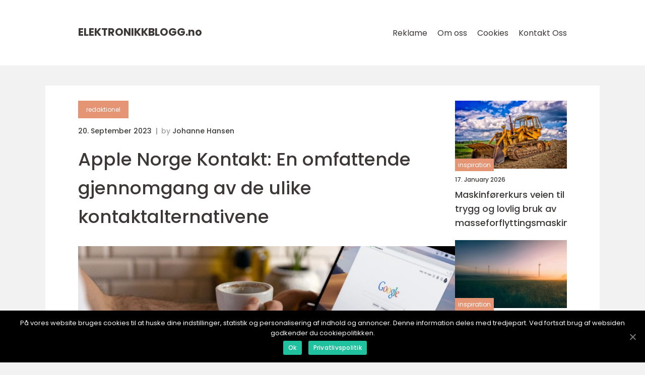

--- FILE ---
content_type: text/html; charset=UTF-8
request_url: https://elektronikkblogg.no/apple-norge-kontakt-en-omfattende-gjennomgang-av-de-ulike-kontaktalternativene/
body_size: 12682
content:
<!doctype html>
<html lang="nb-NO">
<head>
    <meta charset="UTF-8">
    <meta name="viewport"
          content="width=device-width, user-scalable=no, initial-scale=1.0, maximum-scale=1.0, minimum-scale=1.0">

    <meta http-equiv="X-UA-Compatible" content="ie=edge">
    <link href="https://elektronikkblogg.no/wp-content/themes/klikko8_a_04_06_2025/assets/fonts/fonts.css" rel="stylesheet">
    <link rel="apple-touch-icon" sizes="180x180" href="https://elektronikkblogg.no/wp-content/themes/klikko8_a_04_06_2025/assets/images/favicon.png">
    <link rel="icon" type="image/png" sizes="32x32" href="https://elektronikkblogg.no/wp-content/themes/klikko8_a_04_06_2025/assets/images/favicon.png">
    <link rel="icon" type="image/png" sizes="16x16" href="https://elektronikkblogg.no/wp-content/themes/klikko8_a_04_06_2025/assets/images/favicon.png">
            <title>Apple Norge Kontakt: En omfattende gjennomgang av de ulike kontaktalternativene</title>
    <meta name='robots' content='index, follow' />

	<!-- This site is optimized with the Yoast SEO plugin v25.3.1 - https://yoast.com/wordpress/plugins/seo/ -->
	<meta name="description" content="Oppdag Apple Norge Kontakt - en grundig oversikt over ulike kontaktalternativer, inkludert telefonsupport, chat-support, e-post, Apple Store-besøk og sosiale medier. Les om hvordan Apple skiller seg ut og historien bak deres fordeler og ulemper. Bli kjent med kvantitative målinger og få en omfattende presentasjon av Apple Norge Kontakt i denne høykvalitetsartikkelen for teknologi- og gadget-nerder." />
	<link rel="canonical" href="https://elektronikkblogg.no/apple-norge-kontakt-en-omfattende-gjennomgang-av-de-ulike-kontaktalternativene/" />
	<meta property="og:locale" content="nb_NO" />
	<meta property="og:type" content="article" />
	<meta property="og:title" content="Apple Norge Kontakt: En omfattende gjennomgang av de ulike kontaktalternativene" />
	<meta property="og:description" content="Oppdag Apple Norge Kontakt - en grundig oversikt over ulike kontaktalternativer, inkludert telefonsupport, chat-support, e-post, Apple Store-besøk og sosiale medier. Les om hvordan Apple skiller seg ut og historien bak deres fordeler og ulemper. Bli kjent med kvantitative målinger og få en omfattende presentasjon av Apple Norge Kontakt i denne høykvalitetsartikkelen for teknologi- og gadget-nerder." />
	<meta property="og:url" content="https://elektronikkblogg.no/apple-norge-kontakt-en-omfattende-gjennomgang-av-de-ulike-kontaktalternativene/" />
	<meta property="og:site_name" content="Elektronikkblogg | Elektronikknyheter" />
	<meta property="article:published_time" content="2023-09-20T04:47:50+00:00" />
	<meta property="article:modified_time" content="2025-08-20T04:30:02+00:00" />
	<meta property="og:image" content="https://elektronikkblogg.no/wp-content/uploads/2023/09/pixabay-6051365-1.jpeg" />
	<meta property="og:image:width" content="1000" />
	<meta property="og:image:height" content="666" />
	<meta property="og:image:type" content="image/jpeg" />
	<meta name="author" content="Johanne Hansen" />
	<meta name="twitter:card" content="summary_large_image" />
	<script type="application/ld+json" class="yoast-schema-graph">{"@context":"https://schema.org","@graph":[{"@type":"WebPage","@id":"https://elektronikkblogg.no/apple-norge-kontakt-en-omfattende-gjennomgang-av-de-ulike-kontaktalternativene/","url":"https://elektronikkblogg.no/apple-norge-kontakt-en-omfattende-gjennomgang-av-de-ulike-kontaktalternativene/","name":"Apple Norge Kontakt: En omfattende gjennomgang av de ulike kontaktalternativene","isPartOf":{"@id":"https://elektronikkblogg.no/#website"},"primaryImageOfPage":{"@id":"https://elektronikkblogg.no/apple-norge-kontakt-en-omfattende-gjennomgang-av-de-ulike-kontaktalternativene/#primaryimage"},"image":{"@id":"https://elektronikkblogg.no/apple-norge-kontakt-en-omfattende-gjennomgang-av-de-ulike-kontaktalternativene/#primaryimage"},"thumbnailUrl":"https://elektronikkblogg.no/wp-content/uploads/2023/09/pixabay-6051365-1.jpeg","datePublished":"2023-09-20T04:47:50+00:00","dateModified":"2025-08-20T04:30:02+00:00","author":{"@id":"https://elektronikkblogg.no/#/schema/person/bc6b82efc45ac06255f414790016d464"},"description":"Oppdag Apple Norge Kontakt - en grundig oversikt over ulike kontaktalternativer, inkludert telefonsupport, chat-support, e-post, Apple Store-besøk og sosiale medier. Les om hvordan Apple skiller seg ut og historien bak deres fordeler og ulemper. Bli kjent med kvantitative målinger og få en omfattende presentasjon av Apple Norge Kontakt i denne høykvalitetsartikkelen for teknologi- og gadget-nerder.","breadcrumb":{"@id":"https://elektronikkblogg.no/apple-norge-kontakt-en-omfattende-gjennomgang-av-de-ulike-kontaktalternativene/#breadcrumb"},"inLanguage":"nb-NO","potentialAction":[{"@type":"ReadAction","target":["https://elektronikkblogg.no/apple-norge-kontakt-en-omfattende-gjennomgang-av-de-ulike-kontaktalternativene/"]}]},{"@type":"ImageObject","inLanguage":"nb-NO","@id":"https://elektronikkblogg.no/apple-norge-kontakt-en-omfattende-gjennomgang-av-de-ulike-kontaktalternativene/#primaryimage","url":"https://elektronikkblogg.no/wp-content/uploads/2023/09/pixabay-6051365-1.jpeg","contentUrl":"https://elektronikkblogg.no/wp-content/uploads/2023/09/pixabay-6051365-1.jpeg","width":1000,"height":666},{"@type":"BreadcrumbList","@id":"https://elektronikkblogg.no/apple-norge-kontakt-en-omfattende-gjennomgang-av-de-ulike-kontaktalternativene/#breadcrumb","itemListElement":[{"@type":"ListItem","position":1,"name":"Hjem","item":"https://elektronikkblogg.no/"},{"@type":"ListItem","position":2,"name":"Apple Norge Kontakt: En omfattende gjennomgang av de ulike kontaktalternativene"}]},{"@type":"WebSite","@id":"https://elektronikkblogg.no/#website","url":"https://elektronikkblogg.no/","name":"Elektronikkblogg | Elektronikknyheter","description":"Hold deg oppdatert på de siste nyhetene og trender innen elektronikk og gadgets.","potentialAction":[{"@type":"SearchAction","target":{"@type":"EntryPoint","urlTemplate":"https://elektronikkblogg.no/?s={search_term_string}"},"query-input":{"@type":"PropertyValueSpecification","valueRequired":true,"valueName":"search_term_string"}}],"inLanguage":"nb-NO"},{"@type":"Person","@id":"https://elektronikkblogg.no/#/schema/person/bc6b82efc45ac06255f414790016d464","name":"Johanne Hansen","image":{"@type":"ImageObject","inLanguage":"nb-NO","@id":"https://elektronikkblogg.no/#/schema/person/image/","url":"https://secure.gravatar.com/avatar/a18b326992405dc4a0c262ad5cc5b082a92f691ea52f81161be53e21c821cae8?s=96&d=mm&r=g","contentUrl":"https://secure.gravatar.com/avatar/a18b326992405dc4a0c262ad5cc5b082a92f691ea52f81161be53e21c821cae8?s=96&d=mm&r=g","caption":"Johanne Hansen"},"url":"https://elektronikkblogg.no/author/johanne_hansen/"}]}</script>
	<!-- / Yoast SEO plugin. -->


<link rel="alternate" type="application/rss+xml" title="Elektronikkblogg | Elektronikknyheter &raquo; Apple Norge Kontakt: En omfattende gjennomgang av de ulike kontaktalternativene kommentarstrøm" href="https://elektronikkblogg.no/apple-norge-kontakt-en-omfattende-gjennomgang-av-de-ulike-kontaktalternativene/feed/" />
<link rel="alternate" title="oEmbed (JSON)" type="application/json+oembed" href="https://elektronikkblogg.no/wp-json/oembed/1.0/embed?url=https%3A%2F%2Felektronikkblogg.no%2Fapple-norge-kontakt-en-omfattende-gjennomgang-av-de-ulike-kontaktalternativene%2F" />
<link rel="alternate" title="oEmbed (XML)" type="text/xml+oembed" href="https://elektronikkblogg.no/wp-json/oembed/1.0/embed?url=https%3A%2F%2Felektronikkblogg.no%2Fapple-norge-kontakt-en-omfattende-gjennomgang-av-de-ulike-kontaktalternativene%2F&#038;format=xml" />
<style id='wp-img-auto-sizes-contain-inline-css' type='text/css'>
img:is([sizes=auto i],[sizes^="auto," i]){contain-intrinsic-size:3000px 1500px}
/*# sourceURL=wp-img-auto-sizes-contain-inline-css */
</style>
<style id='wp-emoji-styles-inline-css' type='text/css'>

	img.wp-smiley, img.emoji {
		display: inline !important;
		border: none !important;
		box-shadow: none !important;
		height: 1em !important;
		width: 1em !important;
		margin: 0 0.07em !important;
		vertical-align: -0.1em !important;
		background: none !important;
		padding: 0 !important;
	}
/*# sourceURL=wp-emoji-styles-inline-css */
</style>
<style id='wp-block-library-inline-css' type='text/css'>
:root{--wp-block-synced-color:#7a00df;--wp-block-synced-color--rgb:122,0,223;--wp-bound-block-color:var(--wp-block-synced-color);--wp-editor-canvas-background:#ddd;--wp-admin-theme-color:#007cba;--wp-admin-theme-color--rgb:0,124,186;--wp-admin-theme-color-darker-10:#006ba1;--wp-admin-theme-color-darker-10--rgb:0,107,160.5;--wp-admin-theme-color-darker-20:#005a87;--wp-admin-theme-color-darker-20--rgb:0,90,135;--wp-admin-border-width-focus:2px}@media (min-resolution:192dpi){:root{--wp-admin-border-width-focus:1.5px}}.wp-element-button{cursor:pointer}:root .has-very-light-gray-background-color{background-color:#eee}:root .has-very-dark-gray-background-color{background-color:#313131}:root .has-very-light-gray-color{color:#eee}:root .has-very-dark-gray-color{color:#313131}:root .has-vivid-green-cyan-to-vivid-cyan-blue-gradient-background{background:linear-gradient(135deg,#00d084,#0693e3)}:root .has-purple-crush-gradient-background{background:linear-gradient(135deg,#34e2e4,#4721fb 50%,#ab1dfe)}:root .has-hazy-dawn-gradient-background{background:linear-gradient(135deg,#faaca8,#dad0ec)}:root .has-subdued-olive-gradient-background{background:linear-gradient(135deg,#fafae1,#67a671)}:root .has-atomic-cream-gradient-background{background:linear-gradient(135deg,#fdd79a,#004a59)}:root .has-nightshade-gradient-background{background:linear-gradient(135deg,#330968,#31cdcf)}:root .has-midnight-gradient-background{background:linear-gradient(135deg,#020381,#2874fc)}:root{--wp--preset--font-size--normal:16px;--wp--preset--font-size--huge:42px}.has-regular-font-size{font-size:1em}.has-larger-font-size{font-size:2.625em}.has-normal-font-size{font-size:var(--wp--preset--font-size--normal)}.has-huge-font-size{font-size:var(--wp--preset--font-size--huge)}.has-text-align-center{text-align:center}.has-text-align-left{text-align:left}.has-text-align-right{text-align:right}.has-fit-text{white-space:nowrap!important}#end-resizable-editor-section{display:none}.aligncenter{clear:both}.items-justified-left{justify-content:flex-start}.items-justified-center{justify-content:center}.items-justified-right{justify-content:flex-end}.items-justified-space-between{justify-content:space-between}.screen-reader-text{border:0;clip-path:inset(50%);height:1px;margin:-1px;overflow:hidden;padding:0;position:absolute;width:1px;word-wrap:normal!important}.screen-reader-text:focus{background-color:#ddd;clip-path:none;color:#444;display:block;font-size:1em;height:auto;left:5px;line-height:normal;padding:15px 23px 14px;text-decoration:none;top:5px;width:auto;z-index:100000}html :where(.has-border-color){border-style:solid}html :where([style*=border-top-color]){border-top-style:solid}html :where([style*=border-right-color]){border-right-style:solid}html :where([style*=border-bottom-color]){border-bottom-style:solid}html :where([style*=border-left-color]){border-left-style:solid}html :where([style*=border-width]){border-style:solid}html :where([style*=border-top-width]){border-top-style:solid}html :where([style*=border-right-width]){border-right-style:solid}html :where([style*=border-bottom-width]){border-bottom-style:solid}html :where([style*=border-left-width]){border-left-style:solid}html :where(img[class*=wp-image-]){height:auto;max-width:100%}:where(figure){margin:0 0 1em}html :where(.is-position-sticky){--wp-admin--admin-bar--position-offset:var(--wp-admin--admin-bar--height,0px)}@media screen and (max-width:600px){html :where(.is-position-sticky){--wp-admin--admin-bar--position-offset:0px}}

/*# sourceURL=wp-block-library-inline-css */
</style><style id='global-styles-inline-css' type='text/css'>
:root{--wp--preset--aspect-ratio--square: 1;--wp--preset--aspect-ratio--4-3: 4/3;--wp--preset--aspect-ratio--3-4: 3/4;--wp--preset--aspect-ratio--3-2: 3/2;--wp--preset--aspect-ratio--2-3: 2/3;--wp--preset--aspect-ratio--16-9: 16/9;--wp--preset--aspect-ratio--9-16: 9/16;--wp--preset--color--black: #000000;--wp--preset--color--cyan-bluish-gray: #abb8c3;--wp--preset--color--white: #ffffff;--wp--preset--color--pale-pink: #f78da7;--wp--preset--color--vivid-red: #cf2e2e;--wp--preset--color--luminous-vivid-orange: #ff6900;--wp--preset--color--luminous-vivid-amber: #fcb900;--wp--preset--color--light-green-cyan: #7bdcb5;--wp--preset--color--vivid-green-cyan: #00d084;--wp--preset--color--pale-cyan-blue: #8ed1fc;--wp--preset--color--vivid-cyan-blue: #0693e3;--wp--preset--color--vivid-purple: #9b51e0;--wp--preset--gradient--vivid-cyan-blue-to-vivid-purple: linear-gradient(135deg,rgb(6,147,227) 0%,rgb(155,81,224) 100%);--wp--preset--gradient--light-green-cyan-to-vivid-green-cyan: linear-gradient(135deg,rgb(122,220,180) 0%,rgb(0,208,130) 100%);--wp--preset--gradient--luminous-vivid-amber-to-luminous-vivid-orange: linear-gradient(135deg,rgb(252,185,0) 0%,rgb(255,105,0) 100%);--wp--preset--gradient--luminous-vivid-orange-to-vivid-red: linear-gradient(135deg,rgb(255,105,0) 0%,rgb(207,46,46) 100%);--wp--preset--gradient--very-light-gray-to-cyan-bluish-gray: linear-gradient(135deg,rgb(238,238,238) 0%,rgb(169,184,195) 100%);--wp--preset--gradient--cool-to-warm-spectrum: linear-gradient(135deg,rgb(74,234,220) 0%,rgb(151,120,209) 20%,rgb(207,42,186) 40%,rgb(238,44,130) 60%,rgb(251,105,98) 80%,rgb(254,248,76) 100%);--wp--preset--gradient--blush-light-purple: linear-gradient(135deg,rgb(255,206,236) 0%,rgb(152,150,240) 100%);--wp--preset--gradient--blush-bordeaux: linear-gradient(135deg,rgb(254,205,165) 0%,rgb(254,45,45) 50%,rgb(107,0,62) 100%);--wp--preset--gradient--luminous-dusk: linear-gradient(135deg,rgb(255,203,112) 0%,rgb(199,81,192) 50%,rgb(65,88,208) 100%);--wp--preset--gradient--pale-ocean: linear-gradient(135deg,rgb(255,245,203) 0%,rgb(182,227,212) 50%,rgb(51,167,181) 100%);--wp--preset--gradient--electric-grass: linear-gradient(135deg,rgb(202,248,128) 0%,rgb(113,206,126) 100%);--wp--preset--gradient--midnight: linear-gradient(135deg,rgb(2,3,129) 0%,rgb(40,116,252) 100%);--wp--preset--font-size--small: 13px;--wp--preset--font-size--medium: 20px;--wp--preset--font-size--large: 36px;--wp--preset--font-size--x-large: 42px;--wp--preset--spacing--20: 0.44rem;--wp--preset--spacing--30: 0.67rem;--wp--preset--spacing--40: 1rem;--wp--preset--spacing--50: 1.5rem;--wp--preset--spacing--60: 2.25rem;--wp--preset--spacing--70: 3.38rem;--wp--preset--spacing--80: 5.06rem;--wp--preset--shadow--natural: 6px 6px 9px rgba(0, 0, 0, 0.2);--wp--preset--shadow--deep: 12px 12px 50px rgba(0, 0, 0, 0.4);--wp--preset--shadow--sharp: 6px 6px 0px rgba(0, 0, 0, 0.2);--wp--preset--shadow--outlined: 6px 6px 0px -3px rgb(255, 255, 255), 6px 6px rgb(0, 0, 0);--wp--preset--shadow--crisp: 6px 6px 0px rgb(0, 0, 0);}:where(.is-layout-flex){gap: 0.5em;}:where(.is-layout-grid){gap: 0.5em;}body .is-layout-flex{display: flex;}.is-layout-flex{flex-wrap: wrap;align-items: center;}.is-layout-flex > :is(*, div){margin: 0;}body .is-layout-grid{display: grid;}.is-layout-grid > :is(*, div){margin: 0;}:where(.wp-block-columns.is-layout-flex){gap: 2em;}:where(.wp-block-columns.is-layout-grid){gap: 2em;}:where(.wp-block-post-template.is-layout-flex){gap: 1.25em;}:where(.wp-block-post-template.is-layout-grid){gap: 1.25em;}.has-black-color{color: var(--wp--preset--color--black) !important;}.has-cyan-bluish-gray-color{color: var(--wp--preset--color--cyan-bluish-gray) !important;}.has-white-color{color: var(--wp--preset--color--white) !important;}.has-pale-pink-color{color: var(--wp--preset--color--pale-pink) !important;}.has-vivid-red-color{color: var(--wp--preset--color--vivid-red) !important;}.has-luminous-vivid-orange-color{color: var(--wp--preset--color--luminous-vivid-orange) !important;}.has-luminous-vivid-amber-color{color: var(--wp--preset--color--luminous-vivid-amber) !important;}.has-light-green-cyan-color{color: var(--wp--preset--color--light-green-cyan) !important;}.has-vivid-green-cyan-color{color: var(--wp--preset--color--vivid-green-cyan) !important;}.has-pale-cyan-blue-color{color: var(--wp--preset--color--pale-cyan-blue) !important;}.has-vivid-cyan-blue-color{color: var(--wp--preset--color--vivid-cyan-blue) !important;}.has-vivid-purple-color{color: var(--wp--preset--color--vivid-purple) !important;}.has-black-background-color{background-color: var(--wp--preset--color--black) !important;}.has-cyan-bluish-gray-background-color{background-color: var(--wp--preset--color--cyan-bluish-gray) !important;}.has-white-background-color{background-color: var(--wp--preset--color--white) !important;}.has-pale-pink-background-color{background-color: var(--wp--preset--color--pale-pink) !important;}.has-vivid-red-background-color{background-color: var(--wp--preset--color--vivid-red) !important;}.has-luminous-vivid-orange-background-color{background-color: var(--wp--preset--color--luminous-vivid-orange) !important;}.has-luminous-vivid-amber-background-color{background-color: var(--wp--preset--color--luminous-vivid-amber) !important;}.has-light-green-cyan-background-color{background-color: var(--wp--preset--color--light-green-cyan) !important;}.has-vivid-green-cyan-background-color{background-color: var(--wp--preset--color--vivid-green-cyan) !important;}.has-pale-cyan-blue-background-color{background-color: var(--wp--preset--color--pale-cyan-blue) !important;}.has-vivid-cyan-blue-background-color{background-color: var(--wp--preset--color--vivid-cyan-blue) !important;}.has-vivid-purple-background-color{background-color: var(--wp--preset--color--vivid-purple) !important;}.has-black-border-color{border-color: var(--wp--preset--color--black) !important;}.has-cyan-bluish-gray-border-color{border-color: var(--wp--preset--color--cyan-bluish-gray) !important;}.has-white-border-color{border-color: var(--wp--preset--color--white) !important;}.has-pale-pink-border-color{border-color: var(--wp--preset--color--pale-pink) !important;}.has-vivid-red-border-color{border-color: var(--wp--preset--color--vivid-red) !important;}.has-luminous-vivid-orange-border-color{border-color: var(--wp--preset--color--luminous-vivid-orange) !important;}.has-luminous-vivid-amber-border-color{border-color: var(--wp--preset--color--luminous-vivid-amber) !important;}.has-light-green-cyan-border-color{border-color: var(--wp--preset--color--light-green-cyan) !important;}.has-vivid-green-cyan-border-color{border-color: var(--wp--preset--color--vivid-green-cyan) !important;}.has-pale-cyan-blue-border-color{border-color: var(--wp--preset--color--pale-cyan-blue) !important;}.has-vivid-cyan-blue-border-color{border-color: var(--wp--preset--color--vivid-cyan-blue) !important;}.has-vivid-purple-border-color{border-color: var(--wp--preset--color--vivid-purple) !important;}.has-vivid-cyan-blue-to-vivid-purple-gradient-background{background: var(--wp--preset--gradient--vivid-cyan-blue-to-vivid-purple) !important;}.has-light-green-cyan-to-vivid-green-cyan-gradient-background{background: var(--wp--preset--gradient--light-green-cyan-to-vivid-green-cyan) !important;}.has-luminous-vivid-amber-to-luminous-vivid-orange-gradient-background{background: var(--wp--preset--gradient--luminous-vivid-amber-to-luminous-vivid-orange) !important;}.has-luminous-vivid-orange-to-vivid-red-gradient-background{background: var(--wp--preset--gradient--luminous-vivid-orange-to-vivid-red) !important;}.has-very-light-gray-to-cyan-bluish-gray-gradient-background{background: var(--wp--preset--gradient--very-light-gray-to-cyan-bluish-gray) !important;}.has-cool-to-warm-spectrum-gradient-background{background: var(--wp--preset--gradient--cool-to-warm-spectrum) !important;}.has-blush-light-purple-gradient-background{background: var(--wp--preset--gradient--blush-light-purple) !important;}.has-blush-bordeaux-gradient-background{background: var(--wp--preset--gradient--blush-bordeaux) !important;}.has-luminous-dusk-gradient-background{background: var(--wp--preset--gradient--luminous-dusk) !important;}.has-pale-ocean-gradient-background{background: var(--wp--preset--gradient--pale-ocean) !important;}.has-electric-grass-gradient-background{background: var(--wp--preset--gradient--electric-grass) !important;}.has-midnight-gradient-background{background: var(--wp--preset--gradient--midnight) !important;}.has-small-font-size{font-size: var(--wp--preset--font-size--small) !important;}.has-medium-font-size{font-size: var(--wp--preset--font-size--medium) !important;}.has-large-font-size{font-size: var(--wp--preset--font-size--large) !important;}.has-x-large-font-size{font-size: var(--wp--preset--font-size--x-large) !important;}
/*# sourceURL=global-styles-inline-css */
</style>

<style id='classic-theme-styles-inline-css' type='text/css'>
/*! This file is auto-generated */
.wp-block-button__link{color:#fff;background-color:#32373c;border-radius:9999px;box-shadow:none;text-decoration:none;padding:calc(.667em + 2px) calc(1.333em + 2px);font-size:1.125em}.wp-block-file__button{background:#32373c;color:#fff;text-decoration:none}
/*# sourceURL=/wp-includes/css/classic-themes.min.css */
</style>
<link rel='stylesheet' id='style-css' href='https://elektronikkblogg.no/wp-content/themes/klikko8_a_04_06_2025/style.css?ver=6.9' type='text/css' media='all' />
<link rel='stylesheet' id='app-style-css' href='https://elektronikkblogg.no/wp-content/themes/klikko8_a_04_06_2025/assets/css/app.css?ver=6.9' type='text/css' media='all' />
<link rel='stylesheet' id='owl-style-css' href='https://elektronikkblogg.no/wp-content/themes/klikko8_a_04_06_2025/assets/css/owl.carousel.min.css?ver=6.9' type='text/css' media='all' />
<script type="text/javascript" src="https://elektronikkblogg.no/wp-includes/js/jquery/jquery.min.js?ver=3.7.1" id="jquery-core-js"></script>
<script type="text/javascript" src="https://elektronikkblogg.no/wp-includes/js/jquery/jquery-migrate.min.js?ver=3.4.1" id="jquery-migrate-js"></script>
<link rel="https://api.w.org/" href="https://elektronikkblogg.no/wp-json/" /><link rel="alternate" title="JSON" type="application/json" href="https://elektronikkblogg.no/wp-json/wp/v2/posts/225" /><link rel="EditURI" type="application/rsd+xml" title="RSD" href="https://elektronikkblogg.no/xmlrpc.php?rsd" />
<meta name="generator" content="WordPress 6.9" />
<link rel='shortlink' href='https://elektronikkblogg.no/?p=225' />
<script type="text/javascript">var ajaxurl = "https://elektronikkblogg.no/wp-admin/admin-ajax.php";</script>
    <script type="application/ld+json">
        {
          "@context": "https://schema.org",
          "@type": "NewsArticle",
          "mainEntityOfPage": {
            "@type": "WebPage",
            "@id": "https://elektronikkblogg.no/apple-norge-kontakt-en-omfattende-gjennomgang-av-de-ulike-kontaktalternativene/"
          },
          "headline": "Apple Norge Kontakt: En omfattende gjennomgang av de ulike kontaktalternativene",
          "image": "https://elektronikkblogg.no/wp-content/uploads/2023/09/pixabay-6051365-1.jpeg",
          "datePublished": "2023-09-20T06:47:50+02:00",
          "dateModified":  "2025-08-20T06:30:02+02:00",
          "author": {
            "@type": "Person",
            "name": "Johanne Hansen"
          },
          "publisher": {
             "@type": "Organization",
             "name": "Elektronikkblogg | Elektronikknyheter",
             "logo": {
                "@type": "ImageObject",
                "url": "https://elektronikkblogg.no/wp-content/themes/klikko8_a_04_06_2025/assets/images/favicon.png"
             }
          }
        }
    </script>

    </head>
<body class="wp-singular post-template-default single single-post postid-225 single-format-standard wp-theme-klikko8_a_04_06_2025">
<header id="al-navigation" class="al-header-nav">
    <div class="al-container">
        <div class="al-nav__body">
            <div id="al-burger-nav" class="al-nav__burger">
                <i class="al-burger-item"></i>
                <i class="al-burger-item"></i>
                <i class="al-burger-item"></i>
                <div class="al-burger-name">
                    Menu                </div>
            </div>

            <div class="al-nav__logo">
                <a href="https://elektronikkblogg.no" class="al-logo">
                    <span class="al-site-name">
                        elektronikkblogg.<span>no</span>                    </span>
                </a>
            </div>
            <div class="al-nav__menu">
                <div class="menu-klikko-main-menu-container"><ul id="menu-klikko-main-menu" class="menu"><li id="menu-item-782" class="menu-item menu-item-type-post_type menu-item-object-page menu-item-782"><a href="https://elektronikkblogg.no/reklame/">Reklame</a></li>
<li id="menu-item-783" class="menu-item menu-item-type-post_type menu-item-object-page menu-item-783"><a href="https://elektronikkblogg.no/om-oss/">Om oss</a></li>
<li id="menu-item-784" class="menu-item menu-item-type-post_type menu-item-object-page menu-item-privacy-policy menu-item-784"><a rel="privacy-policy" href="https://elektronikkblogg.no/cookies/">Cookies</a></li>
<li id="menu-item-785" class="menu-item menu-item-type-post_type menu-item-object-page menu-item-785"><a href="https://elektronikkblogg.no/kontakt-oss/">Kontakt Oss</a></li>
</ul></div>            </div>
        </div>
    </div>
</header>
<main class="al-main">
    <div class="al-top-banner">
    <div id="HeaderWideBanner970" class="al-banner-l"></div>
</div>    <div class="al-outer-container">
        <div class="al-left-banner-block">
    <div id="LeftSidebarScrollBanner300" class="al-banner"></div>
</div>        <div class="al-inner-container">
            <div class="al-content">
<div class="al-row">
    <article class="al-single__body">
        
    <a href="https://elektronikkblogg.no/category/redaktionel/"
       class="al-single__cat al-cat-big">
        redaktionel    </a>

    <div class="al-post-info">
    <span class="al-post-info__date al-font-xs al-bold">
        20. September 2023    </span>
    <span class="al-post-info__author al-font-xs al-bold">
        by <span><a href="https://elektronikkblogg.no/author/johanne_hansen/">Johanne Hansen</a></span>    </span>
</div>        <h1 class="al-single__title">
            Apple Norge Kontakt: En omfattende gjennomgang av de ulike kontaktalternativene        </h1>
        <div class="al-single__thumbnail">
                    <img src="https://elektronikkblogg.no/wp-content/uploads/2023/09/pixabay-6051365-1.jpeg"
             alt="Apple Norge Kontakt: En omfattende gjennomgang av de ulike kontaktalternativene"
             class="al-img-cover"
        >
            </div>
                <div class="al-single__content al-main-content al-font-s al-line-1-5">
            <h2>Innledning:</h2>
<p>Apple er et globalt teknologiselskap som har revolusjonert måten vi bruker teknologi på. Med sitt brede utvalg av produkter som iPhone, iPad, Mac og Apple Watch, har de skapt stor interesse blant teknologi- og gadget-entusiaster. Som en del av den teknologiske utviklingen, er det også viktig å ha en god kontaktmulighet med selskapet for å kunne nyttiggjøre seg av sine produkter fullt ut. I denne artikkelen vil vi gi deg en grundig oversikt over Apple Norge Kontakt, samt en omfattende presentasjon av de ulike kontaktalternativene som finnes.</p>
<h2>Apple Norge Kontakt &#8211; En oversikt</h2>
<p>
                         <picture><source srcset="https://wsnonline.dk/storage/image-gallery-images/pixabay-1248483.webp" type="image/webp"><source srcset="https://wsnonline.dk/storage/image-gallery-images/pixabay-1248483.webp" type="image/jpeg"><img decoding="async" style="max-width: 400px!important; height: auto!important;display: block!important; margin-left: auto!important; margin-right: auto!important;" src="https://wsnonline.dk/storage/image-gallery-images/pixabay-1248483.jpeg" alt="apple products">
                         </picture></p>
<p>Apple Norge Kontakt er et konsept som gir norske kunder en direkte linje til det populære teknologiselskapet. Apple er kjent for sin kundeservice og ønsker å gjøre det så enkelt som mulig for kunder å få hjelp og støtte. Apple Norge Kontakt gir norske kunder muligheten til å få assistanse på norsk, uansett om det gjelder tekniske spørsmål eller problemer knyttet til produkter eller tjenester.</p>
<h2>De ulike kontaktalternativene</h2>
<p>Apple Norge Kontakt tilbyr ulike kontaktalternativer for å imøtekomme ulike behov og preferanser. Noen av de mest populære kontaktalternativene inkluderer:</p>
<h2>1. Telefonsupport:</h2>
<p>Telefonsupport er en av de mest brukte kontaktmåtene. Ved å ringe Apple Norge Kontakt kan du få øyeblikkelig hjelp fra en kvalifisert tekniker. Telefonsupport er tilgjengelig på norsk og er ideell for mindre komplekse spørsmål eller problemer.</p>
<h2>2. Chat-support:</h2>
<p>Chat-support er en annen populær kontaktmetode som gir deg mulighet til å kommunisere direkte med en Apple-representant via en chatplattform på nettet. Dette er en rask og enkel måte å få hjelp eller svar på spørsmål, og det er spesielt nyttig for mindre komplekse problemer.</p>
<h2>3. E-post:</h2>
<p>Apple Norge Kontakt tilbyr også muligheten til å kontakte dem via e-post. Dette er en praktisk løsning for spørsmål som ikke krever umiddelbar oppmerksomhet. Du kan forvente en respons innen kort tid.</p>
<h2>4. Besøke Apple Store:</h2>
<p>Hvis du foretrekker en mer personlig tilnærming, kan du også besøke en fysisk Apple Store. Her kan du få personlig veiledning, delta på workshops og få hjelp med alle typer apple-relaterte spørsmål eller problemer.</p>
<h2>5. Sosiale medier:</h2>
<p>Som en del av deres engasjement for god kundeservice, er Apple også tilgjengelig på diverse sosiale medieplattformer. Du kan kontakte Apple via Instagram, Facebook eller Twitter for å få hjelp eller diskutere eventuelle spørsmål du måtte ha. Dette er en flott måte å komme i kontakt med Apple og få hjelp på en mer uformell måte.</p>
<h2>Kvantitative målinger om Apple Norge Kontakt</h2>
<p>Apple er kjent for å tilby høykvalitets kundeservice, og dette gjenspeiles i deres kvantitative målinger. Ifølge en studie utført av Statista i 2020, har Apple en kundetilfredshetsindeks på over 80% i Norge. Dette er en imponerende tall og viser at de treffer målgruppen og imøtekommer deres behov.</p>
<h2>Forskjellige Apple Norge Kontakt alternativer og deres forskjeller</h2>
<p>De forskjellige kontaktalternativene som tilbys av Apple Norge Kontakt har ulike styrker og svakheter. Telefonsupport gir deg øyeblikkelig hjelp, men det kan være ventetid avhengig av antall henvendelser de får. Chat-support er rask og effektiv, men det mangler den personlige tilnærmingen. E-post er praktisk, men kan ta litt lengre tid å få svar på. Å besøke en fysisk Apple Store gir deg personlig veiledning, men det kan være nødvendig å avtale tid på forhånd. Sosiale medier gir deg muligheten til å kontakte Apple på en uformell måte, men responsen kan være litt treigere.</p>
<h2>Historisk gjennomgang av fordeler og ulemper med forskjellige kontaktalternativer</h2>
<p>Historisk sett har Apple utviklet sine kontaktalternativer for å imøtekomme endrede forventninger og behov hos kundene. Tidligere var telefonsupport den primære kontaktmetoden, men med utviklingen av internett og nye digitale kommunikasjonskanaler, har Apple tilpasset seg og tilbudt alternativer som chat-support og e-post for å gi kundene mer fleksibilitet og umiddelbar hjelp. Fordelene med dette er at kundene får raskere svar og kan kommunisere når det passer dem best. Ulempene er at det kan være mindre personlig og interaksjonen kan miste noe av sjarmen og menneskeligheten som kommer med en personlig samtale.</p>
<p><span style="width:560px;height:315px;display:block;margin:20px auto 40px;" class="fx-youtube-iframe-box"><br />
                                <iframe style="display:block;margin:auto;border: unset;" width="560" height="315" src="https://www.youtube.com/embed/pL2XyxuDVho"
                                            title="apple products" frameborder="0"
                                            allow="accelerometer; autoplay; clipboard-write; encrypted-media; gyroscope; picture-in-picture; web-share" allowfullscreen><br />
                                </iframe><br />
                            </span></p>
<h2>Konklusjon:</h2>
<p>Apple Norge Kontakt er en viktig del av Apples kundeservice og gir norske kunder muligheten til å få hjelp og støtte på norsk. De tilbyr ulike kontaktalternativer som telefonsupport, chat-support, e-post, besøk i Apple Store og sosiale medier. Hver kontaktmetode har sine egne fordeler og ulemper, og det er opp til den enkelte å velge det alternativet som passer best for deres behov. Gjennom å tilby en rekke kontaktmuligheter har Apple sikret seg en høy kundetilfredshet og beviser sin evne til å tilpasse seg endrede behov i den digitale tidsalderen.</p>
<div class="schema-faq-wrapper">
<h2 style="text-align: center; margin-bottom: 20px;"><span style="border: 1px solid black; padding: 10px 50px;">FAQ</span><br />
		</h2>
<div itemscope itemtype="https://schema.org/FAQPage" style="border: 1px solid black; padding: 20px;">
<div itemscope itemprop="mainEntity" itemtype="https://schema.org/Question">
<h3><span itemprop="name">Hva er forskjellene mellom å besøke en Apple Store og kontakte Apple Norge online?</span></h3>
<div itemscope itemprop="acceptedAnswer" itemtype="https://schema.org/Answer">
<div itemprop="text">Å besøke en Apple Store gir deg muligheten til personlig veiledning og hjelp med alle apple-relaterte spørsmål eller problemer. Kontakte Apple Norge online gir deg derimot mer fleksibilitet og umiddelbar hjelp gjennom kontaktalternativer som telefonsupport, chat-support, e-post og sosiale medier.</div>
</p></div>
</p></div>
<div itemscope itemprop="mainEntity" itemtype="https://schema.org/Question">
<h3><span itemprop="name">Hvilken kontaktmåte er den raskeste for å få hjelp fra Apple Norge?</span></h3>
<div itemscope itemprop="acceptedAnswer" itemtype="https://schema.org/Answer">
<div itemprop="text">Den raskeste måten å få hjelp fra Apple Norge vil vanligvis være gjennom telefonsupport eller chat-support. Ved å snakke direkte med en Apple-representant kan du få øyeblikkelig hjelp og svar på dine spørsmål.</div>
</p></div>
</p></div>
<div itemscope itemprop="mainEntity" itemtype="https://schema.org/Question">
<h3><span itemprop="name">Hvordan kan jeg kontakte Apple Norge for teknisk støtte?</span></h3>
<div itemscope itemprop="acceptedAnswer" itemtype="https://schema.org/Answer">
<div itemprop="text">Du kan kontakte Apple Norge for teknisk støtte ved å ringe deres telefonsupport, chatte med en representant på nettet, sende en e-post, besøke en Apple Store eller kontakte dem via sosiale medier som Instagram, Facebook eller Twitter.</div>
</p></div>
</p></div>
</p></div>
</p></div>
        </div>
        
    <div class="al-section-sitemap">
        <a href="https://elektronikkblogg.no/sitemap/" class="al-sitemap-title">
            Les flere innlegg her        </a>
    </div>

        </article>
    <div class="al-separator"></div>
    <aside class="al-aside-posts">
                    <div class="al-aside-track">
                
<div class="al-card-aside">
    <div class="al-card-aside__head al-card-img">
        <a href="https://elektronikkblogg.no/maskinforerkurs-veien-til-trygg-og-lovlig-bruk-av-masseforflyttingsmaskiner/" class="al-full-content">
                    <img src="https://elektronikkblogg.no/wp-content/uploads/2026/01/6724a8129d0be.jpeg"
             alt="Maskinførerkurs  veien til trygg og lovlig bruk av masseforflyttingsmaskiner"
             class="al-img-cover"
        >
    
    <a href="https://elektronikkblogg.no/category/inspiration/"
       class="al-card-aside__cat al-cat-abs">
        inspiration    </a>

            </a>
    </div>
    <p class="al-card-aside__date al-font-xxs al-bold">
        17. January 2026    </p>
    <a href="https://elektronikkblogg.no/maskinforerkurs-veien-til-trygg-og-lovlig-bruk-av-masseforflyttingsmaskiner/" class="al-card-aside__title al-short-title al-font-m al-bold">
        Maskinførerkurs  veien til trygg og lovlig bruk av masseforflyttingsmaskiner    </a>
</div>
<div class="al-card-aside">
    <div class="al-card-aside__head al-card-img">
        <a href="https://elektronikkblogg.no/transformator-en-uunnvaerlig-del-av-moderne-energiforsyning/" class="al-full-content">
                    <img src="https://elektronikkblogg.no/wp-content/uploads/2025/11/pixabay-7674594.jpeg"
             alt="Transformator: En uunnværlig del av moderne energiforsyning"
             class="al-img-cover"
        >
    
    <a href="https://elektronikkblogg.no/category/inspiration/"
       class="al-card-aside__cat al-cat-abs">
        inspiration    </a>

            </a>
    </div>
    <p class="al-card-aside__date al-font-xxs al-bold">
        28. November 2025    </p>
    <a href="https://elektronikkblogg.no/transformator-en-uunnvaerlig-del-av-moderne-energiforsyning/" class="al-card-aside__title al-short-title al-font-m al-bold">
        Transformator: En uunnværlig del av moderne energiforsyning    </a>
</div>
<div class="al-card-aside">
    <div class="al-card-aside__head al-card-img">
        <a href="https://elektronikkblogg.no/kurs-pa-nett-fremtidens-laeringsmetode/" class="al-full-content">
                    <img src="https://elektronikkblogg.no/wp-content/uploads/2025/11/q3zZHY5GHu0.jpeg"
             alt="Kurs på nett: Fremtidens læringsmetode"
             class="al-img-cover"
        >
    
    <a href="https://elektronikkblogg.no/category/inspiration/"
       class="al-card-aside__cat al-cat-abs">
        inspiration    </a>

            </a>
    </div>
    <p class="al-card-aside__date al-font-xxs al-bold">
        05. November 2025    </p>
    <a href="https://elektronikkblogg.no/kurs-pa-nett-fremtidens-laeringsmetode/" class="al-card-aside__title al-short-title al-font-m al-bold">
        Kurs på nett: Fremtidens læringsmetode    </a>
</div>
<div class="al-card-aside">
    <div class="al-card-aside__head al-card-img">
        <a href="https://elektronikkblogg.no/kjope-brukt-iphone-fordeler-og-muligheter/" class="al-full-content">
                    <img src="https://elektronikkblogg.no/wp-content/uploads/2025/08/6779b74e82b12.jpeg"
             alt="Kjøpe brukt iphone: Fordeler og muligheter"
             class="al-img-cover"
        >
    
    <a href="https://elektronikkblogg.no/category/inspiration/"
       class="al-card-aside__cat al-cat-abs">
        inspiration    </a>

            </a>
    </div>
    <p class="al-card-aside__date al-font-xxs al-bold">
        06. August 2025    </p>
    <a href="https://elektronikkblogg.no/kjope-brukt-iphone-fordeler-og-muligheter/" class="al-card-aside__title al-short-title al-font-m al-bold">
        Kjøpe brukt iphone: Fordeler og muligheter    </a>
</div>
<div class="al-card-aside">
    <div class="al-card-aside__head al-card-img">
        <a href="https://elektronikkblogg.no/bytte-skjerm-pa-ipad-alt-du-trenger-a-vite/" class="al-full-content">
                    <img src="https://elektronikkblogg.no/wp-content/uploads/2025/08/6779b86d0223e.jpeg"
             alt="Bytte skjerm på iPad: Alt du trenger å vite"
             class="al-img-cover"
        >
    
    <a href="https://elektronikkblogg.no/category/inspiration/"
       class="al-card-aside__cat al-cat-abs">
        inspiration    </a>

            </a>
    </div>
    <p class="al-card-aside__date al-font-xxs al-bold">
        04. August 2025    </p>
    <a href="https://elektronikkblogg.no/bytte-skjerm-pa-ipad-alt-du-trenger-a-vite/" class="al-card-aside__title al-short-title al-font-m al-bold">
        Bytte skjerm på iPad: Alt du trenger å vite    </a>
</div>
<div class="al-card-aside">
    <div class="al-card-aside__head al-card-img">
        <a href="https://elektronikkblogg.no/opplev-spenningen-et-dykk-inn-i-casinoenes-verden/" class="al-full-content">
                    <img src="https://elektronikkblogg.no/wp-content/uploads/2024/07/pexels-279009.jpeg"
             alt="Opplev spenningen: Et dykk inn i casinoenes verden"
             class="al-img-cover"
        >
    
    <a href="https://elektronikkblogg.no/category/inspiration/"
       class="al-card-aside__cat al-cat-abs">
        inspiration    </a>

            </a>
    </div>
    <p class="al-card-aside__date al-font-xxs al-bold">
        01. July 2024    </p>
    <a href="https://elektronikkblogg.no/opplev-spenningen-et-dykk-inn-i-casinoenes-verden/" class="al-card-aside__title al-short-title al-font-m al-bold">
        Opplev spenningen: Et dykk inn i casinoenes verden    </a>
</div>
<div class="al-card-aside">
    <div class="al-card-aside__head al-card-img">
        <a href="https://elektronikkblogg.no/fa-ring-hytta-varm-pa-din-hytte/" class="al-full-content">
                    <img src="https://elektronikkblogg.no/wp-content/uploads/2024/03/pixabay-1839582.jpeg"
             alt="Få ring hytta varm på din hytte"
             class="al-img-cover"
        >
    
    <a href="https://elektronikkblogg.no/category/inspiration/"
       class="al-card-aside__cat al-cat-abs">
        inspiration    </a>

            </a>
    </div>
    <p class="al-card-aside__date al-font-xxs al-bold">
        12. March 2024    </p>
    <a href="https://elektronikkblogg.no/fa-ring-hytta-varm-pa-din-hytte/" class="al-card-aside__title al-short-title al-font-m al-bold">
        Få ring hytta varm på din hytte    </a>
</div>
<div class="al-card-aside">
    <div class="al-card-aside__head al-card-img">
        <a href="https://elektronikkblogg.no/hvordan-kopiere-bilder-pa-mac-en-omfattende-guide-for-teknologi-og-gadget-nerder/" class="al-full-content">
                    <img src="https://elektronikkblogg.no/wp-content/uploads/2024/01/pixabay-1866582.jpeg"
             alt="Hvordan kopiere bilder på Mac: En omfattende guide for teknologi- og gadget-nerder"
             class="al-img-cover"
        >
    
    <a href="https://elektronikkblogg.no/category/redaktionel/"
       class="al-card-aside__cat al-cat-abs">
        redaktionel    </a>

            </a>
    </div>
    <p class="al-card-aside__date al-font-xxs al-bold">
        18. January 2024    </p>
    <a href="https://elektronikkblogg.no/hvordan-kopiere-bilder-pa-mac-en-omfattende-guide-for-teknologi-og-gadget-nerder/" class="al-card-aside__title al-short-title al-font-m al-bold">
        Hvordan kopiere bilder på Mac: En omfattende guide for teknologi- og gadget-nerder    </a>
</div>
<div class="al-card-aside">
    <div class="al-card-aside__head al-card-img">
        <a href="https://elektronikkblogg.no/nar-din-mac-ikke-vil-starte-en-dybdegaende-analyse/" class="al-full-content">
                    <img src="https://elektronikkblogg.no/wp-content/uploads/2024/01/pixabay-5288037.jpeg"
             alt="Når din Mac ikke vil starte: En dybdegående analyse"
             class="al-img-cover"
        >
    
    <a href="https://elektronikkblogg.no/category/redaktionel/"
       class="al-card-aside__cat al-cat-abs">
        redaktionel    </a>

            </a>
    </div>
    <p class="al-card-aside__date al-font-xxs al-bold">
        18. January 2024    </p>
    <a href="https://elektronikkblogg.no/nar-din-mac-ikke-vil-starte-en-dybdegaende-analyse/" class="al-card-aside__title al-short-title al-font-m al-bold">
        Når din Mac ikke vil starte: En dybdegående analyse    </a>
</div>
<div class="al-card-aside">
    <div class="al-card-aside__head al-card-img">
        <a href="https://elektronikkblogg.no/bil-og-lyd-en-lydopplevelse-pa-fire-hjul/" class="al-full-content">
                    <img src="https://elektronikkblogg.no/wp-content/uploads/2024/01/pixabay-1781569.png"
             alt="Bil og lyd - en lydopplevelse på fire hjul"
             class="al-img-cover"
        >
    
    <a href="https://elektronikkblogg.no/category/redaktionel/"
       class="al-card-aside__cat al-cat-abs">
        redaktionel    </a>

            </a>
    </div>
    <p class="al-card-aside__date al-font-xxs al-bold">
        18. January 2024    </p>
    <a href="https://elektronikkblogg.no/bil-og-lyd-en-lydopplevelse-pa-fire-hjul/" class="al-card-aside__title al-short-title al-font-m al-bold">
        Bil og lyd - en lydopplevelse på fire hjul    </a>
</div>
<div class="al-card-aside">
    <div class="al-card-aside__head al-card-img">
        <a href="https://elektronikkblogg.no/darlig-lyd-pa-iphone-en-dybdegaende-oversikt/" class="al-full-content">
                    <img src="https://elektronikkblogg.no/wp-content/uploads/2024/01/pixabay-3557749.jpeg"
             alt="Dårlig lyd på iPhone: En Dybdegående Oversikt"
             class="al-img-cover"
        >
    
    <a href="https://elektronikkblogg.no/category/redaktionel/"
       class="al-card-aside__cat al-cat-abs">
        redaktionel    </a>

            </a>
    </div>
    <p class="al-card-aside__date al-font-xxs al-bold">
        17. January 2024    </p>
    <a href="https://elektronikkblogg.no/darlig-lyd-pa-iphone-en-dybdegaende-oversikt/" class="al-card-aside__title al-short-title al-font-m al-bold">
        Dårlig lyd på iPhone: En Dybdegående Oversikt    </a>
</div>
<div class="al-card-aside">
    <div class="al-card-aside__head al-card-img">
        <a href="https://elektronikkblogg.no/iphone-ringtone-with-no-sound-is-a-common-issue-that-many-iphone-users-have-experienced/" class="al-full-content">
                    <img src="https://elektronikkblogg.no/wp-content/uploads/2024/01/pixabay-6824489.jpeg"
             alt="iPhone ringtone with no sound is a common issue that many iPhone users have experienced"
             class="al-img-cover"
        >
    
    <a href="https://elektronikkblogg.no/category/redaktionel/"
       class="al-card-aside__cat al-cat-abs">
        redaktionel    </a>

            </a>
    </div>
    <p class="al-card-aside__date al-font-xxs al-bold">
        17. January 2024    </p>
    <a href="https://elektronikkblogg.no/iphone-ringtone-with-no-sound-is-a-common-issue-that-many-iphone-users-have-experienced/" class="al-card-aside__title al-short-title al-font-m al-bold">
        iPhone ringtone with no sound is a common issue that many iPhone users have experienced    </a>
</div>            </div>
            </aside>
</div>

<div class="al-inner-content-banner al-banner-big">
    <div id="BodyBottomWideBanner970" class="al-banner-l"></div>
    <div id="BodyBottomWideBanner728" class="al-banner-m"></div>
    <div id="BodyBottomMobileBanner320" class="al-banner-s"></div>
</div>
    <div class="al-category-posts">
        <h2 class="al-related-articles">
            Flere nyheter        </h2>
        <div class="al-row">
                            <div class="al-col-sm-6 al-col-md-4">
                    <div class="al-card-md">
    <div class="al-card-md__head al-card-img">
        <a href="https://elektronikkblogg.no/lan-penger-din-guide-til-ansvarlig-laneopptak/" class="al-full-content">
                    <img src="https://elektronikkblogg.no/wp-content/uploads/2024/12/pixabay-2889042.jpeg"
             alt="Lån Penger - Din Guide til Ansvarlig Låneopptak"
             class="al-img-cover"
        >
            </a>
        
    <a href="https://elektronikkblogg.no/category/redaktionel/"
       class="al-card-md__cat al-cat-abs">
        redaktionel    </a>

        </div>
    <p class="al-card-md__date al-font-xxs al-bold">
        27. December 2024    </p>
    <a href="https://elektronikkblogg.no/lan-penger-din-guide-til-ansvarlig-laneopptak/" class="al-short-title al-font-m al-bold al-line-1-2">
        Lån Penger - Din Guide til Ansvarlig Låneopptak    </a>
</div>                </div>
                            <div class="al-col-sm-6 al-col-md-4">
                    <div class="al-card-md">
    <div class="al-card-md__head al-card-img">
        <a href="https://elektronikkblogg.no/hvordan-kopiere-bilder-pa-mac-en-omfattende-guide-for-teknologi-og-gadget-nerder/" class="al-full-content">
                    <img src="https://elektronikkblogg.no/wp-content/uploads/2024/01/pixabay-1866582.jpeg"
             alt="Hvordan kopiere bilder på Mac: En omfattende guide for teknologi- og gadget-nerder"
             class="al-img-cover"
        >
            </a>
        
    <a href="https://elektronikkblogg.no/category/redaktionel/"
       class="al-card-md__cat al-cat-abs">
        redaktionel    </a>

        </div>
    <p class="al-card-md__date al-font-xxs al-bold">
        18. January 2024    </p>
    <a href="https://elektronikkblogg.no/hvordan-kopiere-bilder-pa-mac-en-omfattende-guide-for-teknologi-og-gadget-nerder/" class="al-short-title al-font-m al-bold al-line-1-2">
        Hvordan kopiere bilder på Mac: En omfattende guide for teknologi- og gadget-nerder    </a>
</div>                </div>
                            <div class="al-col-sm-6 al-col-md-4">
                    <div class="al-card-md">
    <div class="al-card-md__head al-card-img">
        <a href="https://elektronikkblogg.no/nar-din-mac-ikke-vil-starte-en-dybdegaende-analyse/" class="al-full-content">
                    <img src="https://elektronikkblogg.no/wp-content/uploads/2024/01/pixabay-5288037.jpeg"
             alt="Når din Mac ikke vil starte: En dybdegående analyse"
             class="al-img-cover"
        >
            </a>
        
    <a href="https://elektronikkblogg.no/category/redaktionel/"
       class="al-card-md__cat al-cat-abs">
        redaktionel    </a>

        </div>
    <p class="al-card-md__date al-font-xxs al-bold">
        18. January 2024    </p>
    <a href="https://elektronikkblogg.no/nar-din-mac-ikke-vil-starte-en-dybdegaende-analyse/" class="al-short-title al-font-m al-bold al-line-1-2">
        Når din Mac ikke vil starte: En dybdegående analyse    </a>
</div>                </div>
                            <div class="al-col-sm-6 al-col-md-4">
                    <div class="al-card-md">
    <div class="al-card-md__head al-card-img">
        <a href="https://elektronikkblogg.no/bil-og-lyd-en-lydopplevelse-pa-fire-hjul/" class="al-full-content">
                    <img src="https://elektronikkblogg.no/wp-content/uploads/2024/01/pixabay-1781569.png"
             alt="Bil og lyd - en lydopplevelse på fire hjul"
             class="al-img-cover"
        >
            </a>
        
    <a href="https://elektronikkblogg.no/category/redaktionel/"
       class="al-card-md__cat al-cat-abs">
        redaktionel    </a>

        </div>
    <p class="al-card-md__date al-font-xxs al-bold">
        18. January 2024    </p>
    <a href="https://elektronikkblogg.no/bil-og-lyd-en-lydopplevelse-pa-fire-hjul/" class="al-short-title al-font-m al-bold al-line-1-2">
        Bil og lyd - en lydopplevelse på fire hjul    </a>
</div>                </div>
                            <div class="al-col-sm-6 al-col-md-4">
                    <div class="al-card-md">
    <div class="al-card-md__head al-card-img">
        <a href="https://elektronikkblogg.no/darlig-lyd-pa-iphone-en-dybdegaende-oversikt/" class="al-full-content">
                    <img src="https://elektronikkblogg.no/wp-content/uploads/2024/01/pixabay-3557749.jpeg"
             alt="Dårlig lyd på iPhone: En Dybdegående Oversikt"
             class="al-img-cover"
        >
            </a>
        
    <a href="https://elektronikkblogg.no/category/redaktionel/"
       class="al-card-md__cat al-cat-abs">
        redaktionel    </a>

        </div>
    <p class="al-card-md__date al-font-xxs al-bold">
        17. January 2024    </p>
    <a href="https://elektronikkblogg.no/darlig-lyd-pa-iphone-en-dybdegaende-oversikt/" class="al-short-title al-font-m al-bold al-line-1-2">
        Dårlig lyd på iPhone: En Dybdegående Oversikt    </a>
</div>                </div>
                            <div class="al-col-sm-6 al-col-md-4">
                    <div class="al-card-md">
    <div class="al-card-md__head al-card-img">
        <a href="https://elektronikkblogg.no/iphone-ringtone-with-no-sound-is-a-common-issue-that-many-iphone-users-have-experienced/" class="al-full-content">
                    <img src="https://elektronikkblogg.no/wp-content/uploads/2024/01/pixabay-6824489.jpeg"
             alt="iPhone ringtone with no sound is a common issue that many iPhone users have experienced"
             class="al-img-cover"
        >
            </a>
        
    <a href="https://elektronikkblogg.no/category/redaktionel/"
       class="al-card-md__cat al-cat-abs">
        redaktionel    </a>

        </div>
    <p class="al-card-md__date al-font-xxs al-bold">
        17. January 2024    </p>
    <a href="https://elektronikkblogg.no/iphone-ringtone-with-no-sound-is-a-common-issue-that-many-iphone-users-have-experienced/" class="al-short-title al-font-m al-bold al-line-1-2">
        iPhone ringtone with no sound is a common issue that many iPhone users have experienced    </a>
</div>                </div>
                    </div>
    </div>
</div>
</div>
<div class="al-right-banner-block">
    <div id="RightSidebarScrollBanner300" class="al-banner"></div>
</div></div>
</main>
<footer id="al-footer" class="al-footer">
    <div class="al-container">
        <div class="al-footer__nav">
            <div class="al-footer__nav_wrapper">
                <div class="al-footer-column">
                    <div class="al-site-data__wrapper">
                        <a href="https://elektronikkblogg.no" class="al-site-data__logo al-logo">
                            <span class="al-site-name">
                                elektronikkblogg.<span>no</span>                            </span>
                        </a>
                        <div class="al-site-data">
                            <img class="al-contact-image-footer" src="https://elektronikkblogg.no/wp-content/themes/klikko8_a_04_06_2025/assets/images/contact_image_footer.svg">
                            <p>web:
                                                                    <a href="https://www.klikko.dk/" target="_blank" class="al-ext-link">
                                        www.klikko.dk
                                    </a>
                                                            </p>
                        </div>
                        
<div class="al-site-data__social">
                </div>
                    </div>
                </div>
                <div class="al-footer-column al-font-xs">
                    <h2 class="al-footer-column__title al-font-m">
                        Menu                    </h2>
                    <div class="menu-klikko-footer-menu-container"><ul id="menu-klikko-footer-menu" class="menu"><li id="menu-item-786" class="menu-item menu-item-type-post_type menu-item-object-page menu-item-786"><a href="https://elektronikkblogg.no/reklame/">Reklame</a></li>
<li id="menu-item-787" class="menu-item menu-item-type-post_type menu-item-object-page menu-item-787"><a href="https://elektronikkblogg.no/om-oss/">Om oss</a></li>
<li id="menu-item-788" class="menu-item menu-item-type-post_type menu-item-object-page menu-item-privacy-policy menu-item-788"><a rel="privacy-policy" href="https://elektronikkblogg.no/cookies/">Cookies</a></li>
<li id="menu-item-789" class="menu-item menu-item-type-post_type menu-item-object-page menu-item-789"><a href="https://elektronikkblogg.no/kontakt-oss/">Kontakt Oss</a></li>
<li id="menu-item-790" class="menu-item menu-item-type-post_type menu-item-object-page menu-item-790"><a href="https://elektronikkblogg.no/sitemap/">Sitemap</a></li>
</ul></div>                </div>
            </div>
        </div>
    </div>
</footer>


<div id="al-cookie-notice" class="al-cookie-notice">
    <div class="al-cookie-notice-container">
        <span id="al-cn-notice-text" class="al-cn-text-container">
           På vores website bruges cookies til at huske dine indstillinger, statistik og personalisering af indhold og annoncer. Denne information deles med tredjepart. Ved fortsat brug af websiden godkender du cookiepolitikken.        </span>
        <div id="al-cn-notice-buttons">
            <span id="al-cn-accept-cookie" class="al-cn-button al-cn-accept-cookie" data-cookie-set="accept">
                Ok            </span>
            <a href="https://elektronikkblogg.no/cookies/" class="al-cn-button al-cn-more-info" target="_blank">
                Privatlivspolitik            </a>
            <span id="al-cn-close-notice" class="al-cn-close-icon" data-cookie-set="accept"></span>
        </div>
    </div>
</div>

<script
        type="text/javascript"
        src="//banners.wsnonline.dk/aHR0cHM6Ly9lbGVrdHJvbmlra2Jsb2dnLm5v/script/"
></script>

<script type="speculationrules">
{"prefetch":[{"source":"document","where":{"and":[{"href_matches":"/*"},{"not":{"href_matches":["/wp-*.php","/wp-admin/*","/wp-content/uploads/*","/wp-content/*","/wp-content/plugins/*","/wp-content/themes/klikko8_a_04_06_2025/*","/*\\?(.+)"]}},{"not":{"selector_matches":"a[rel~=\"nofollow\"]"}},{"not":{"selector_matches":".no-prefetch, .no-prefetch a"}}]},"eagerness":"conservative"}]}
</script>
<script type="text/javascript" id="main-script-js-extra">
/* <![CDATA[ */
var klikko_ajax = {"ajaxurl":"https://elektronikkblogg.no/wp-admin/admin-ajax.php"};
//# sourceURL=main-script-js-extra
/* ]]> */
</script>
<script type="text/javascript" src="https://elektronikkblogg.no/wp-content/themes/klikko8_a_04_06_2025/assets/js/app.js?ver=1768814907" id="main-script-js"></script>
<script type="text/javascript" src="https://elektronikkblogg.no/wp-content/themes/klikko8_a_04_06_2025/assets/js/libs/owl.carousel.min.js?ver=1768814907" id="owl-script-js"></script>
<script type="text/javascript" src="https://elektronikkblogg.no/wp-content/themes/klikko8_a_04_06_2025/assets/js/app_jquery.js?ver=1768814907" id="jquery-script-js"></script>
<script id="wp-emoji-settings" type="application/json">
{"baseUrl":"https://s.w.org/images/core/emoji/17.0.2/72x72/","ext":".png","svgUrl":"https://s.w.org/images/core/emoji/17.0.2/svg/","svgExt":".svg","source":{"concatemoji":"https://elektronikkblogg.no/wp-includes/js/wp-emoji-release.min.js?ver=6.9"}}
</script>
<script type="module">
/* <![CDATA[ */
/*! This file is auto-generated */
const a=JSON.parse(document.getElementById("wp-emoji-settings").textContent),o=(window._wpemojiSettings=a,"wpEmojiSettingsSupports"),s=["flag","emoji"];function i(e){try{var t={supportTests:e,timestamp:(new Date).valueOf()};sessionStorage.setItem(o,JSON.stringify(t))}catch(e){}}function c(e,t,n){e.clearRect(0,0,e.canvas.width,e.canvas.height),e.fillText(t,0,0);t=new Uint32Array(e.getImageData(0,0,e.canvas.width,e.canvas.height).data);e.clearRect(0,0,e.canvas.width,e.canvas.height),e.fillText(n,0,0);const a=new Uint32Array(e.getImageData(0,0,e.canvas.width,e.canvas.height).data);return t.every((e,t)=>e===a[t])}function p(e,t){e.clearRect(0,0,e.canvas.width,e.canvas.height),e.fillText(t,0,0);var n=e.getImageData(16,16,1,1);for(let e=0;e<n.data.length;e++)if(0!==n.data[e])return!1;return!0}function u(e,t,n,a){switch(t){case"flag":return n(e,"\ud83c\udff3\ufe0f\u200d\u26a7\ufe0f","\ud83c\udff3\ufe0f\u200b\u26a7\ufe0f")?!1:!n(e,"\ud83c\udde8\ud83c\uddf6","\ud83c\udde8\u200b\ud83c\uddf6")&&!n(e,"\ud83c\udff4\udb40\udc67\udb40\udc62\udb40\udc65\udb40\udc6e\udb40\udc67\udb40\udc7f","\ud83c\udff4\u200b\udb40\udc67\u200b\udb40\udc62\u200b\udb40\udc65\u200b\udb40\udc6e\u200b\udb40\udc67\u200b\udb40\udc7f");case"emoji":return!a(e,"\ud83e\u1fac8")}return!1}function f(e,t,n,a){let r;const o=(r="undefined"!=typeof WorkerGlobalScope&&self instanceof WorkerGlobalScope?new OffscreenCanvas(300,150):document.createElement("canvas")).getContext("2d",{willReadFrequently:!0}),s=(o.textBaseline="top",o.font="600 32px Arial",{});return e.forEach(e=>{s[e]=t(o,e,n,a)}),s}function r(e){var t=document.createElement("script");t.src=e,t.defer=!0,document.head.appendChild(t)}a.supports={everything:!0,everythingExceptFlag:!0},new Promise(t=>{let n=function(){try{var e=JSON.parse(sessionStorage.getItem(o));if("object"==typeof e&&"number"==typeof e.timestamp&&(new Date).valueOf()<e.timestamp+604800&&"object"==typeof e.supportTests)return e.supportTests}catch(e){}return null}();if(!n){if("undefined"!=typeof Worker&&"undefined"!=typeof OffscreenCanvas&&"undefined"!=typeof URL&&URL.createObjectURL&&"undefined"!=typeof Blob)try{var e="postMessage("+f.toString()+"("+[JSON.stringify(s),u.toString(),c.toString(),p.toString()].join(",")+"));",a=new Blob([e],{type:"text/javascript"});const r=new Worker(URL.createObjectURL(a),{name:"wpTestEmojiSupports"});return void(r.onmessage=e=>{i(n=e.data),r.terminate(),t(n)})}catch(e){}i(n=f(s,u,c,p))}t(n)}).then(e=>{for(const n in e)a.supports[n]=e[n],a.supports.everything=a.supports.everything&&a.supports[n],"flag"!==n&&(a.supports.everythingExceptFlag=a.supports.everythingExceptFlag&&a.supports[n]);var t;a.supports.everythingExceptFlag=a.supports.everythingExceptFlag&&!a.supports.flag,a.supports.everything||((t=a.source||{}).concatemoji?r(t.concatemoji):t.wpemoji&&t.twemoji&&(r(t.twemoji),r(t.wpemoji)))});
//# sourceURL=https://elektronikkblogg.no/wp-includes/js/wp-emoji-loader.min.js
/* ]]> */
</script>
</body>
</html>